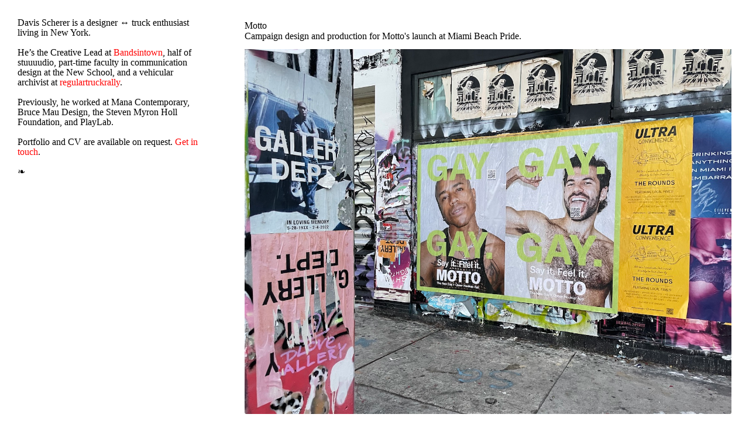

--- FILE ---
content_type: text/html
request_url: https://www.davisscherer.com/
body_size: 3001
content:
 <!--STILL TO DO
	* alt tags
	* adjust spacing on mobile -->


<!DOCTYPE html>
<html lang="en">

<head>
	<meta charset="utf-8">
	<title>Davis Scherer</title>
		<meta name="description" content="Davis Scherer">
		<meta name="keywords" content="HTML,CSS,XML,JavaScript">
		<meta name="author" content="Davis Scherer">
		<meta name="viewport" content="width=device-width, initial-scale=1.0">
	<link rel="stylesheet" href="style.css">
	<link rel="stylesheet" href="https://use.typekit.net/qhu3rcs.css">

<link rel="shortcut icon" type="image/x-icon" href="favicon.png" />
	<script>
		  (function(i,s,o,g,r,a,m){i['GoogleAnalyticsObject']=r;i[r]=i[r]||function(){
		  (i[r].q=i[r].q||[]).push(arguments)},i[r].l=1*new Date();a=s.createElement(o),
		  m=s.getElementsByTagName(o)[0];a.async=1;a.src=g;m.parentNode.insertBefore(a,m)
		  })(window,document,'script','https://www.google-analytics.com/analytics.js','ga');

		  ga('create', 'UA-100897786-1', 'auto');
		  ga('send', 'pageview');
	</script>

</head>

<body>
	 <script>
        document.addEventListener('DOMContentLoaded', function() {
            var itemList = ['researcher', 'weaver', 'knitter', 'concerned citizen', 'librarian', 'archivist', 'occasional quilter', 'truck enthusiast'];
            var textElement = document.getElementById('rando');
            var randomItem = itemList[Math.floor(Math.random() * itemList.length)];
            textElement.textContent = randomItem;
        });
    </script>
<div id="container">
	<div id="info">
		<p class="desc">Davis Scherer<!--<a href="mailto:davisjscherer@gmail.com"><?xml version="1.0" encoding="utf-8"?>
<svg class="inlinesvg" version="1.1" id="Layer_1" xmlns="http://www.w3.org/2000/svg" xmlns:xlink="http://www.w3.org/1999/xlink" x="5px" y="5px"
	 viewBox="0 0 12.8px 7.8px" style="enable-background:new 0 0 12.8px 7.8px;" xml:space="preserve">
<style type="text/css">
	.st0{fill:none;stroke:#0000ff;stroke-width:0.75;stroke-miterlimit:10;}
</style>
<path class="st0" d="M1.1,0.4h10.5c0.4,0,0.8,0.3,0.8,0.8v5.5c0,0.4-0.3,0.8-0.8,0.8H1.1C0.7,7.4,0.4,7,0.4,6.6V1.1
	C0.4,0.7,0.7,0.4,1.1,0.4z"/>
<polyline class="st0" points="0.6,0.7 6.4,3.6 12.1,0.6 "/>
</svg></a>-->
is a designer &LeftRightArrow; <string id="rando">researcher</string> living in New York. <br><br> 

He’s the Creative Lead at <a href="http://bandsintown.com">Bandsintown<!--<?xml version="1.0" encoding="utf-8"?>
Generator: Adobe Illustrator 27.3.1, SVG Export Plug-In . SVG Version: 6.00 Build 0)
<svg version="1.1" id="Layer_1" xmlns="http://www.w3.org/2000/svg" xmlns:xlink="http://www.w3.org/1999/xlink" x="0px" y="0px"
	 viewBox="0 0 12 7.5" style="enable-background:new 0 0 12 7.5;" xml:space="preserve">
<style type="text/css">
	.st0{fill:none;stroke:#0000ff;stroke-width:0.75;stroke-linecap:round;stroke-miterlimit:10;}
</style>
<path class="st0" d="M7.9,3.7H5C4,3.7,3.3,3,3.3,2l0,0c0-1,0.8-1.7,1.7-1.7h5c0.9,0,1.7,0.8,1.7,1.7l0,0c0,1-0.8,1.7-1.7,1.7H9.1"/>
<path class="st0" d="M4.7,3l1.8-0.5c0.9-0.2,1.8,0.3,2.1,1.2l0,0c0.2,0.9-0.3,1.8-1.2,2.1L2.5,7.1C1.6,7.3,0.7,6.8,0.4,5.9l0,0
	C0.2,5,0.7,4,1.6,3.8l1.5-0.4"/>
</svg>--></a>, half of stuuuudio, part-time faculty in communication design at the New School, and a vehicular archivist at <a href="http://instagram.com/regulartruckrally">regulartruckrally<!--<?xml version="1.0" encoding="utf-8"?>
Generator: Adobe Illustrator 27.3.1, SVG Export Plug-In . SVG Version: 6.00 Build 0)
<svg version="1.1" id="Layer_1" xmlns="http://www.w3.org/2000/svg" xmlns:xlink="http://www.w3.org/1999/xlink" x="0px" y="0px"
	 viewBox="0 0 12 7.5" style="enable-background:new 0 0 12 7.5;" xml:space="preserve">
<style type="text/css">
	.st0{fill:none;stroke:#0000ff;stroke-width:0.75;stroke-linecap:round;stroke-miterlimit:10;}
</style>
<path class="st0" d="M7.9,3.7H5C4,3.7,3.3,3,3.3,2l0,0c0-1,0.8-1.7,1.7-1.7h5c0.9,0,1.7,0.8,1.7,1.7l0,0c0,1-0.8,1.7-1.7,1.7H9.1"/>
<path class="st0" d="M4.7,3l1.8-0.5c0.9-0.2,1.8,0.3,2.1,1.2l0,0c0.2,0.9-0.3,1.8-1.2,2.1L2.5,7.1C1.6,7.3,0.7,6.8,0.4,5.9l0,0
	C0.2,5,0.7,4,1.6,3.8l1.5-0.4"/>
</svg>--></a>.<br><br>Previously, he worked at Mana Contemporary, Bruce Mau Design, the Steven Myron Holl Foundation, and PlayLab. <br><br>
Portfolio and CV are available on request. <a href="mailto:davisjscherer@gmail.com">Get in touch<!-- <?xml version="1.0" encoding="utf-8"?>
Generator: Adobe Illustrator 27.3.1, SVG Export Plug-In . SVG Version: 6.00 Build 0) 
<svg class="inlinesvg" version="1.1" id="Layer_1" xmlns="http://www.w3.org/2000/svg" xmlns:xlink="http://www.w3.org/1999/xlink" x="5px" y="5px"
	 viewBox="0 0 12.8px 7.8px" style="enable-background:new 0 0 12.8px 7.8px;" xml:space="preserve">
<style type="text/css">
	.st0{fill:none;stroke:#0000ff;stroke-width:0.75;stroke-miterlimit:10;}
</style>
<path class="st0" d="M1.1,0.4h10.5c0.4,0,0.8,0.3,0.8,0.8v5.5c0,0.4-0.3,0.8-0.8,0.8H1.1C0.7,7.4,0.4,7,0.4,6.6V1.1
	C0.4,0.7,0.7,0.4,1.1,0.4z"/>
<polyline class="st0" points="0.6,0.7 6.4,3.6 12.1,0.6 "/>
</svg>--></a>.<br><br>&#10087;

</p>
	</div>
	<div id="work">

		

		<div class="item">
			<p>Motto<br>Campaign design and production for Motto's launch at Miami Beach Pride.<br></p>
			<img src="linx/Mia23.jpg" alt="Wheatpasted posters for Motto's launch at Miami Beach Pride">		
			<img class="twoup left" src="linx/MIADBS,MOTTO.009.jpg" alt="A boat with a digital billboard of the Motto campaign seen in the distance behind a group of people at an outdoor cafe"> <img class="twoup right" src="linx/MIADBS,MOTTO.002.jpg" alt="A boat with a digital billboard of the Motto campaign reading GAY seen in the distance behind a group of people at a beach">

		</div>
		<div class="item">
			<p>Spaces<br>A high-fidelity prototype of an event space rental website, made at <a href="https://www.happier.nyc/">Happier</a>.</p>
			<img src="linx/spaces1.png"><img src="linx/spaces2.png">
		</div>
		<div class="item">
			<p>Happier Grocery<br>Web design for a new, health-forward grocery store in New York, made at <a href="https://www.happier.nyc/">Happier</a>.</p>
			<img class="twoup left" src="linx/hg1.png"> <img class="twoup right" src="linx/hg2.png">
			<img class="fourup left" src="linx/iPhone 8 Plus (5.5_) Carousel 1.png"><img class="fourup left" src="linx/iPhone 8 Plus (5.5_) Carousel 2.png"><img class="fourup left" src="linx/iPhone 8 Plus (5.5_) Carousel 3.png"><img class="fourup right" src="linx/iPhone 8 Plus (5.5_) Carousel 4.png">
			<p><br><br>Other brand work for Happier Grocery</p>
			<img class="twoup left" src="linx/pizzaboxes.png"> <img class="twoup right" src="linx/Squash_Asparagus_Horizontal.png">
			<img src="linx/hg01.png"> <img class="twoup left" src="linx/hp2.png"> <img class="twoup right" src="linx/hp1.png">
		</div>
			<div class="item">
			<p>Mana Contemporary<br>Assets and ephemera for programs, residents, and partnerships across <a href="https://manacontemporary.com/">Mana Contemporary</a>'s three locations.<br></p><img src="linx/mana-postcards.jpg">

			<img class="twoup left" src="linx/manaspread1.png"> <img class="twoup right" src="linx/manaspread2.png"> 
			<img class="twoup left" src="linx/fmc.gif"> <img class="twoup right" src="linx/ManaMore2.png"> 
						<img class="twoup only" src="linx/IMGP05628.jpg">

			<p><br>A new landing page to push digital programing during the early pandemic. Developed by <a href="https://www.gigadesignstudio.com/">Giga</a>.</p>		<iframe allow='autoplay' controls loading="lazy" src="linx/giga.mp4" frameborder="0" allowfullscreen></iframe>


			<p><br>Design for the Mana Fine Arts storage subbrand.</p>
				<img  src="linx/mfa1.png"> 
			<img class="twoup left" src="linx/mfa2.png">
			<img class="twoup right" src="linx/mfa3.png">
			<img class="twoup left" src="linx/mfa4.png">
			<img class="twoup only" src="linx/mfa5.png">

		</div>

		<div class="item">
			<p>Pride Toronto<br>A series of reports for Pride Toronto, made at <a href="http://brucemaudesign.com">Bruce Mau Design.</a><br></p><img class="twoup left" src="linx/reports1.png"> <img class="twoup only" src="linx/reports2.png">

			<p><br>A PSA campaign run by Pride Toronto during the festival.</p>
				<img  src="linx/Until-We-re-Safe-Case-Study.011.jpg"> 
			<img class="twoup left" src="linx/Until-We-re-Safe-Case-Study.017.jpg">
						<img class="twoup right" src="linx/untilweresafecasestudy014.png">
		</div>
	
		<div class="item">
			<p>Nike<br>Branding for a joint program between NYC Parks and Nike, made with <a href="http://somethingspecialstudios.com">Something Special Studios</a>.<br></p><img src="linx/Bus-1.png">					<img class="twoup left" src="linx/shapeup3.png">
			<img class="twoup right" src="linx/shapeup2.png">				<img src="linx/shapeup1.png">
			<p><br><br>Branding for a campaign with the NFL, made with <a href="http://somethingspecialstudios.com">Something Special Studios</a>.<br></p>
			<img class="twoup left" src="linx/SSS_NIKE_NFL_R1.4_Template-01.png">
						<img class="twoup right" src="linx/SSS_NIKE_NFL_R1.4_Template-05.png"><img src="linx/SSS_NIKE_NFL_R1.4_Template-18.png">

		</div>
		
		<div class="item">
			<p>Making Architecture<br>Gallery didactics for a touring show of <a href="https://www.stevenholl.com/"> Steven Holl</a>'s work.<br></p>
			<img class="twoup left" src="linx/SH_MA_1.jpg">
			<img class="twoup right" src="linx/SH_MA_2.jpg">
		</div>
		<div class="item">
			<p>Some assorted printed matter.</p>
			<img class="twoup left" src="linx/scan.png"> 
			<img class="twoup left" src="linx/Scan-10.png"> 
			<img class="twoup right" src="linx/Scan-3.png"> 
			<img class="twoup left" src="linx/Scan-12-1.png"> 
			<img class="twoup right" src="linx/Scan-16.png"> 
			<img class="twoup left" src="linx/silica-2.jpg"> 
			<img class="twoup right" src="linx/silica-1.jpg"> 

			<img class="twoup left" src="linx/homesx2.jpg"> 
			<img class="twoup right" src="linx/intdata.gif"> 



		</div>
	
	<p><br><br></p>
	</div>
</div>
</body>

--- FILE ---
content_type: text/css
request_url: https://www.davisscherer.com/style.css
body_size: 344
content:
*{
	margin:0;
	padding:0;
}

#container{
		display:inline-block;

	overflow:scroll;
	position:fixed;
	width:100vw;
	height:100vh;
	top:0;
	left:0;
	background-color:pale grey;
}

#info{
	width:25%;
	padding:30px;
	position:fixed;
}

#work{
	width:65%;
	height:99vh;
	right:30px;
	top:30px;
	position:relative;
	float:right;
	padding-bottom:75px;

}

#work p{
 max-width: 115ch; padding-bottom:5px; padding-top:5px;}

 .item{
 	padding-bottom:25px;
 	float:left;
 	border-bottom: black 1px solid;
 	width:100%;
 }

p.desc{
	font-size:1em;
	font-family:times new roman, times, serif;
	line-height:110%;
}



a{
	text-decoration:none;
	color:red;
}

a:hover{
	color:blue;
}

svg{
	position:relative;
	width:13px;
	padding-left:1px;
	height:.5em;
}


img{
	border-radius: 3px;
	width:100%;
	position: relative;
	padding-top:1%;
	}

img.twoup {
	width:49.5%;
		float:left;

	}

	img.fourup{
		width:24.25%;
	}
img.left {
	padding-right:1%;
}

img.only{
float:none;
}

iframe{
		max-width:49.5%;
		height:533px;
		float:none;

}


@media (max-width:800px){
	#info{
		width:90%;
		padding:5%;
		position:relative;
	}

	#info p{max-width:60ch;}

	#work{
		border-top: black 1px solid;

		width:90%;
		top:-5px;
		position:relative;
	}
	#work p{max-width:60ch;}

	img{
		padding-top:.25%;
		padding-bottom:0;
	}

}




--- FILE ---
content_type: text/plain
request_url: https://www.google-analytics.com/j/collect?v=1&_v=j102&a=349713951&t=pageview&_s=1&dl=https%3A%2F%2Fwww.davisscherer.com%2F&ul=en-us%40posix&dt=Davis%20Scherer&sr=1280x720&vp=1280x720&_u=IEBAAEABAAAAACAAI~&jid=297799451&gjid=1521312703&cid=459572374.1769347729&tid=UA-100897786-1&_gid=12944144.1769347729&_r=1&_slc=1&z=1974855459
body_size: -451
content:
2,cG-426QEYNHYK